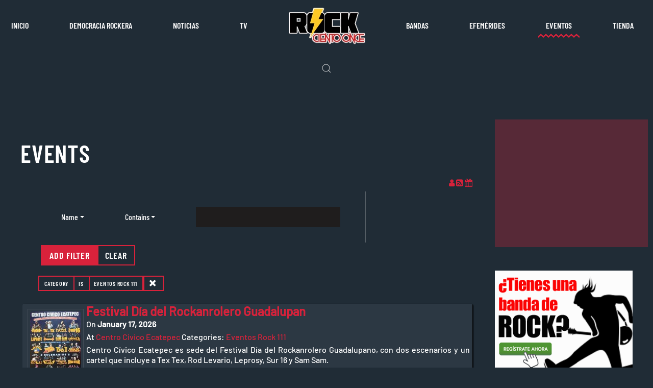

--- FILE ---
content_type: text/html; charset=utf-8
request_url: https://www.rock111.com/eventos/category/35-eventos-rock-111
body_size: 62635
content:
<!DOCTYPE html>
<html lang="en-gb" dir="ltr" vocab="http://schema.org/">
    <head>
        <meta http-equiv="X-UA-Compatible" content="IE=edge">
        <meta name="viewport" content="width=device-width, initial-scale=1">
        <link rel="shortcut icon" href="/images/favicon/maintenance.png">
        <link rel="apple-touch-icon-precomposed" href="/images/favicon/maintenance.png">
        <meta charset="utf-8" />
	<base href="https://www.rock111.com/eventos/category/35-eventos-rock-111" />
	<meta name="keywords" content="musica de rock mexicano, rock urbano, rolitas de amor, rock urbano mexicano, rock mexicano, ska, metal, punk, pop, bandas de rock, rock de México, rock hecho en México, biografías, historias, rock hispanoamericano" />
	<meta name="robots" content="max-snippet:-1, max-image-preview:large, max-video-preview:-1" />
	<meta name="description" content="La mejor fuente de música rock mexicano. Descubre noticias, entrevistas y los mejores lanzamientos de bandas legendarias y emergentes. ¡Vive el poder del rock mexicano! " />
	<meta name="generator" content="Joomla! - Open Source Content Management" />
	<title>Events from Eventos Rock 111 - Rock111</title>
	<link href="/eventos/category/35-eventos-rock-111.feed?type=rss" rel="alternate" type="application/rss+xml" title="RSS 2.0" />
	<link href="/eventos/category/35-eventos-rock-111.feed?type=atom" rel="alternate" type="application/atom+xml" title="Atom 1.0" />
	<link href="https://www.rock111.com/component/search/?Itemid=114&amp;layout=default&amp;category=35-eventos-rock-111&amp;format=opensearch" rel="search" title="Search Rock111" type="application/opensearchdescription+xml" />
	<link href="/media/com_rseventspro/css/font-awesome.min.css?8ab9bfb2a1ff9519a0f2078986494066" rel="stylesheet" />
	<link href="/media/com_rseventspro/css/site.css?8ab9bfb2a1ff9519a0f2078986494066" rel="stylesheet" />
	<link href="/media/com_rseventspro/css/bootstrap-slider.css?8ab9bfb2a1ff9519a0f2078986494066" rel="stylesheet" />
	<link href="/plugins/system/jce/css/content.css?aa754b1f19c7df490be4b958cf085e7c" rel="stylesheet" />
	<link href="/templates/yootheme/css/theme.9.css?v=1689754372" rel="stylesheet" id="theme-style-css" />
	<script type="application/json" class="joomla-script-options new">{"csrf.token":"2a8df84c1f76791258edffdbc2e7e29b","system.paths":{"root":"","base":""},"joomla.jtext":{"COM_RSEVENTSPRO_GLOBAL_FREE":"Free"}}</script>
	<script src="/media/jui/js/jquery.min.js?8ab9bfb2a1ff9519a0f2078986494066"></script>
	<script src="/media/jui/js/jquery-noconflict.js?8ab9bfb2a1ff9519a0f2078986494066"></script>
	<script src="/media/jui/js/jquery-migrate.min.js?8ab9bfb2a1ff9519a0f2078986494066"></script>
	<script src="/media/system/js/core.js?8ab9bfb2a1ff9519a0f2078986494066"></script>
	<script src="/media/jui/js/bootstrap.min.js?8ab9bfb2a1ff9519a0f2078986494066"></script>
	<script src="/media/com_rseventspro/js/bootstrap-slider.js?8ab9bfb2a1ff9519a0f2078986494066"></script>
	<script src="/templates/yootheme/vendor/assets/uikit/dist/js/uikit.min.js?v=1.22.5"></script>
	<script src="/templates/yootheme/js/theme.js?v=1.22.5"></script>
	<script src="/templates/yootheme/vendor/yootheme/theme-analytics/app/analytics.min.js?v=1.22.5" defer></script>
	<script src="/templates/yootheme/vendor/assets/uikit/dist/js/uikit-icons-craft.min.js?v=1.22.5"></script>
	<script>
var rsepro_root = '/';jQuery(function($){ initTooltips(); $("body").on("subform-row-add", initTooltips); function initTooltips (event, container) { container = container || document;$(container).find(".hasTooltip").tooltip({"html": true,"container": "body"});} });document.addEventListener('DOMContentLoaded', function() {
Array.prototype.slice.call(document.querySelectorAll('a span[id^="cloak"]')).forEach(function(span) {
    span.innerText = span.textContent;
});
});var $theme = {"google_analytics":"UA-81151632-1","google_analytics_anonymize":null};
	</script>
	<script src="/media/com_rseventspro/js/bootstrap.fix.js" type="text/javascript"></script>
	<script src="/media/com_rseventspro/js/site.js" type="text/javascript"></script>
	<script src="/media/com_rseventspro/js/jquery.filter.js" type="text/javascript"></script>
	<!-- Start: Google Structured Data -->
			
<script type="application/ld+json" data-type="gsd">
{
    "@context": "https://schema.org",
    "@type": "BreadcrumbList",
    "itemListElement": [
        {
            "@type": "ListItem",
            "position": 1,
            "name": "Home",
            "item": "https://www.rock111.com/"
        },
        {
            "@type": "ListItem",
            "position": 2,
            "name": "Eventos",
            "item": "https://www.rock111.com/eventos/category/35-eventos-rock-111"
        }
    ]
}
</script>
			<!-- End: Google Structured Data -->

    </head>
    <body class="">
          
        <!-- Google tag (gtag.js) -->
<script async src="https://www.googletagmanager.com/gtag/js?id=G-J2Z4N5TPRM"></script>
<script>
  window.dataLayer = window.dataLayer || [];
  function gtag(){dataLayer.push(arguments);}
  gtag('js', new Date());

  gtag('config', 'G-J2Z4N5TPRM');
</script>
          

        
        
        <div class="tm-page">

                        
<div class="tm-header-mobile uk-hidden@m">


    <div class="uk-navbar-container">
        <nav uk-navbar>

                        <div class="uk-navbar-left">

                
                                <a class="uk-navbar-toggle" href="#tm-mobile" uk-toggle>
                    <div uk-navbar-toggle-icon></div>
                                    </a>
                
                
            </div>
            
                        <div class="uk-navbar-center">
                <a class="uk-navbar-item uk-logo" href="https://www.rock111.com">
                    <img alt="Craft." src="/templates/yootheme/cache/logo-light-97310379.webp" srcset="/templates/yootheme/cache/logo-light-97310379.webp 151w" sizes="(min-width: 151px) 151px" data-width="151" data-height="73">                </a>
            </div>
            
            
        </nav>
    </div>

    

<div id="tm-mobile" uk-offcanvas mode="slide" overlay>
    <div class="uk-offcanvas-bar">

        <button class="uk-offcanvas-close" type="button" uk-close></button>

        
            
<div class="uk-child-width-1-1" uk-grid>    <div>
<div class="uk-panel" id="module-0">

    
    
<ul class="uk-nav uk-nav-default">
    
	<li><a href="/home-mobile.html">Inicio</a></li>
	<li><a href="/noticias-mobile.html">Noticias</a></li>
	<li><a href="/bandas-mobile.html">Bandas</a></li>
	<li><a href="https://www.youtube.com/channel/UCUxqA5z07twWIOjbinwSfxw">TV</a></li>
	<li><a href="/efemerides-mobile.html">Efemérides</a></li>
	<li><a href="/eventos-mobile.html">Eventos</a></li>
	<li><a href="/tienda-mobile.html">Tienda</a></li></ul>

</div>
</div>    <div>
<div class="uk-panel" id="module-tm-2">

    
    

    <form id="search-tm-2" action="/eventos.html" method="post" role="search" class="uk-search uk-search-default">
<span uk-search-icon></span>
<input name="searchword" placeholder="Search" type="search" class="uk-search-input">
<input type="hidden" name="task" value="search">
<input type="hidden" name="option" value="com_search">
<input type="hidden" name="Itemid" value="114">
</form>






</div>
</div></div>

            
    </div>
</div>

</div>


<div class="tm-header uk-visible@m" uk-header>




    
    
                <div uk-sticky media="@m" cls-active="uk-navbar-sticky" sel-target=".uk-navbar-container">
        
            <div class="uk-navbar-container">

                <div class="uk-container">
                    <nav class="uk-navbar" uk-navbar="{&quot;align&quot;:&quot;left&quot;,&quot;boundary&quot;:&quot;!.uk-navbar-container&quot;}">

                        <div class="uk-navbar-center">

                            
                                <div class="uk-navbar-center-left uk-preserve-width"><div>
                                    
<ul class="uk-navbar-nav">
    
	<li><a href="/">Inicio</a></li>
	<li><a href="/democracia.html">Democracia rockera</a></li>
	<li><a href="/noticias.html">Noticias</a></li>
	<li><a href="https://www.youtube.com/channel/UCUxqA5z07twWIOjbinwSfxw?sub_confirmation=1" target="_blank">TV</a></li></ul>

                                </div></div>

                                
<a href="https://www.rock111.com" class="uk-navbar-item uk-logo">
    <img alt="Craft." src="/templates/yootheme/cache/logo-light-97310379.webp" srcset="/templates/yootheme/cache/logo-light-97310379.webp 151w" sizes="(min-width: 151px) 151px" data-width="151" data-height="73"><img class="uk-logo-inverse" alt="Craft." src="/images/yootheme/logo-inverted.svg"></a>

                                <div class="uk-navbar-center-right uk-preserve-width"><div>
                                    
<ul class="uk-navbar-nav">
    
	<li><a href="/bandas.html">Bandas</a></li>
	<li><a href="/efemerides.html">Efemérides</a></li>
	<li class="uk-active"><a href="/eventos.html">Eventos</a></li>
	<li><a href="/tienda.html">Tienda</a></li></ul>

                                </div></div>

                            
                        </div>

                    </nav>
                </div>

            </div>

                </div>
        
    
        <div class="tm-headerbar-bottom">
        <div class="uk-container">
            <div class="uk-grid-medium uk-child-width-auto uk-flex-center uk-flex-middle" uk-grid>
                <div>
<div class="uk-panel" id="module-tm-1">

    
    

    <a class="uk-search-toggle" href="#search-tm-1-modal" uk-search-icon uk-toggle></a>

    <div id="search-tm-1-modal" class="uk-modal-full" uk-modal>
        <div class="uk-modal-dialog uk-flex uk-flex-center uk-flex-middle" uk-height-viewport>
            <button class="uk-modal-close-full" type="button" uk-close></button>
            <div class="uk-search uk-search-large">
                <form id="search-tm-1" action="/eventos.html" method="post" role="search" class="uk-search uk-search-large">
<input name="searchword" placeholder="Search" type="search" class="uk-search-input uk-text-center" autofocus>
<input type="hidden" name="task" value="search">
<input type="hidden" name="option" value="com_search">
<input type="hidden" name="Itemid" value="114">
</form>            </div>
        </div>
    </div>







</div>
</div>
            </div>
        </div>
    </div>
    



</div>
            
            

            
            <div id="tm-main"  class="tm-main uk-section uk-section-default" uk-height-viewport="expand: true">
                <div class="uk-container">

                    
                    <div class="uk-grid" uk-grid>
                        <div class="uk-width-expand@m">

                    
                            
            
            <div id="system-message-container" data-messages="[]">
</div>

            
<script type="text/javascript">
	var rseproMask 		= '%p %c';
	var rseproCurrency  = '€';
	var rseproDecimals	= '2';
	var rseproDecimal 	= '.';
	var rseproThousands	= ',';
</script>

<h1>Events</h1>



<div class="rs_rss">
				
	<a href="/eventos/my-subscriptions.html" class="hasTooltip" title="View subscriptions">
		<i class="fa fa-user"></i>
	</a>
	
			
		<a href="/eventos.feed?type=rss" class="hasTooltip rsepro-rss" title="RSS Feed">
		<i class="fa fa-rss-square"></i>
	</a>
			<a href="/eventos.raw?type=ical" class="hasTooltip rsepro-ical" title="iCal Feed">
		<i class="fa fa-calendar"></i>
	</a>
		</div>

<form method="post" action="https://www.rock111.com/eventos/category/35-eventos-rock-111" name="adminForm" id="adminForm">
	
	<div class="rsepro-filter-container">
		<div class="navbar" id="rsepro-navbar">
			<div class="navbar-inner">
				<a data-target=".rsepro-navbar-responsive-collapse" data-toggle="collapse" class="btn btn-navbar collapsed">
					<i class="icon-bar"></i>
					<i class="icon-bar"></i>
					<i class="icon-bar"></i>
				</a>
				<div class="nav-collapse collapse rsepro-navbar-responsive-collapse">
					<ul class="nav">
						<li id="rsepro-filter-from" class="dropdown">
							<a data-toggle="dropdown" class="dropdown-toggle" href="#" rel="events"><span>Name</span> <i class="caret"></i></a>
							<ul class="dropdown-menu">
																								<li><a href="javascript:void(0);" rel="events">Name</a></li>
																								<li><a href="javascript:void(0);" rel="description">Description</a></li>
																								<li><a href="javascript:void(0);" rel="locations">Location</a></li>
																								<li><a href="javascript:void(0);" rel="categories">Category</a></li>
																								<li><a href="javascript:void(0);" rel="tags">Tag</a></li>
																								<li><a href="javascript:void(0);" rel="featured">Featured</a></li>
																							</ul>
						</li>
						<li id="rsepro-filter-condition" class="dropdown">
							<a data-toggle="dropdown" class="dropdown-toggle" href="#" rel="contains"><span>Contains</span> <i class="caret"></i></a>
							<ul class="dropdown-menu">
																<li><a href="javascript:void(0);" rel="is">Is</a></li>
																<li><a href="javascript:void(0);" rel="isnot">Is not</a></li>
																<li><a href="javascript:void(0);" rel="contains">Contains</a></li>
																<li><a href="javascript:void(0);" rel="notcontain">Does not contain</a></li>
															</ul>
						</li>
						<li id="rsepro-search" class="navbar-search center">
							<input type="text" id="rsepro-filter" name="rsepro-filter" value="" size="35" />
						</li>
						<li id="rsepro-filter-featured" class="dropdown" style="display: none;">
							<a data-toggle="dropdown" class="dropdown-toggle" href="#" rel="1"><span>Yes</span> <i class="caret"></i></a>
							<ul class="dropdown-menu">
								<li><a href="javascript:void(0);" rel="1">Yes</a></li>
								<li><a href="javascript:void(0);" rel="0">No</a></li>
							</ul>
						</li>
												<li class="divider-vertical"></li>
						<li class="center">
							<div class="btn-group">
								<button id="rsepro-filter-btn" type="button" class="btn btn-primary">Add filter</button>
								<button id="rsepro-clear-btn" type="button" class="btn">Clear</button>
							</div>
						</li>
					</ul>
				</div>
			</div>
		</div>
		
		<ul class="rsepro-filter-filters inline unstyled">
			<li class="rsepro-filter-operator" style="display:none">
				<div class="btn-group">
					<a data-toggle="dropdown" class="btn btn-small dropdown-toggle" href="#"><span>And</span> <i class="caret"></i></a>
					<ul class="dropdown-menu">
						<li><a href="javascript:void(0)" rel="AND">And</a></li>
						<li><a href="javascript:void(0)" rel="OR">Or</a></li>
					</ul>
				</div>
				<input type="hidden" name="filter_operator" value="AND" />
			</li>
			
						
						
														<li id="bd17ab3c2ceb0fcdf513a07abed7a4a0a7483bb4">
					<div class="btn-group">
						<span class="btn btn-small">Category</span>
						<span class="btn btn-small">Is</span>
						<span class="btn btn-small">Eventos Rock 111</span>
						<input type="hidden" name="filter_from[]" value="categories">
						<input type="hidden" name="filter_condition[]" value="is">
						<input type="hidden" name="search[]" value="Eventos Rock 111">
						<a href="javascript:void(0)" class="btn btn-small rsepro-close">
							<i class="icon-delete"></i>
						</a>
					</div>
				</li>
				
				<li class="rsepro-filter-conditions" style="display: none;">
					<a class="btn btn-small">And</a>
				</li>
				
								</ul>
		
		<input type="hidden" name="filter_from[]" value="">
		<input type="hidden" name="filter_condition[]" value="">
		<input type="hidden" name="search[]" value="">
		<input type="hidden" name="filter_featured[]" value="">
		<input type="hidden" name="filter_price[]" value="">
	</div>
</form>

<ul class="rs_events_container" id="rs_events_container">
	
														
		
	<li class="rs_event_detail" id="rs_event792" itemscope itemtype="http://schema.org/Event">
		
		<div class="rs_options" style="display:none;">
								</div>
		
				<div class="rs_event_image" itemprop="image">
			<a href="/eventos/event/792-festival-día-del-rockanrolero-guadalupan.html" class="rs_event_link thumbnail">
				<img src="https://www.rock111.com/components/com_rseventspro/assets/images/events/thumbs/100/ee59072a0df35c20a0bd00b8ab6ecbb3.jpeg" alt="" width="100" />
			</a>
		</div>
				
		<div class="rs_event_details">
			<div itemprop="name" class="rsepro-title-block">
				<a itemprop="url" href="/eventos/event/792-festival-día-del-rockanrolero-guadalupan.html" class="rs_event_link">Festival Día del Rockanrolero Guadalupan</a>  			</div>
			<div class="rsepro-date-block">
												<span class="rsepro-event-on-block">
				On <b>January 17, 2026</b>
				</span>
											</div>
			
						<div class="rsepro-event-taxonomies-block">
								<span class="rsepro-event-location-block" itemprop="location" itemscope itemtype="http://schema.org/Place">At <a itemprop="url" href="/eventos/location/10-centro-civico-ecatepec.html"><span itemprop="name">Centro Civico Ecatepec</span></a>
				<span itemprop="address" style="display:none;">Centro Ecatepec</span>
				</span> 
												<span class="rsepro-event-categories-block">Categories: <a href="https://www.rock111.com/eventos/category/35-eventos-rock-111.html" class="rs_cat_link" >Eventos Rock 111</a></span> 
												<span class="rsepro-event-tags-block"></span> 
							</div>
						
						<div class="rsepro-small-description-block">
				Centro Cívico Ecatepec es sede del Festival Día del Rockanrolero Guadalupano, con dos escenarios y un cartel que incluye a Tex Tex, Rod Levario, Leprosy, Sur 16 y Sam Sam.			</div>
						
					</div>
		
		<meta content="2026-01-17 00:00:00" itemprop="startDate" />
			</li>
												
		
	<li class="rs_event_detail" id="rs_event671" itemscope itemtype="http://schema.org/Event">
		
		<div class="rs_options" style="display:none;">
								</div>
		
				<div class="rs_event_image" itemprop="image">
			<a href="/eventos/event/671-tatuaje-vivo-–-del-barrio-a-la-luna.html" class="rs_event_link thumbnail">
				<img src="https://www.rock111.com/components/com_rseventspro/assets/images/events/thumbs/100/dfdb8a6c5b78d0a327da97cc4021e043.jpg" alt="" width="100" />
			</a>
		</div>
				
		<div class="rs_event_details">
			<div itemprop="name" class="rsepro-title-block">
				<a itemprop="url" href="/eventos/event/671-tatuaje-vivo-–-del-barrio-a-la-luna.html" class="rs_event_link">Tatuaje Vivo – Del Barrio a la Luna</a>  			</div>
			<div class="rsepro-date-block">
												<span class="rsepro-event-on-block">
				On <b>January 24, 2026</b>
				</span>
											</div>
			
						<div class="rsepro-event-taxonomies-block">
								<span class="rsepro-event-location-block" itemprop="location" itemscope itemtype="http://schema.org/Place">At <a itemprop="url" href="/eventos/location/520-lunario-del-auditorio-nacional,-ciudad-de-méxico,-cdmx.html"><span itemprop="name">Lunario del Auditorio Nacional, Ciudad de México, CDMX</span></a>
				<span itemprop="address" style="display:none;"></span>
				</span> 
												<span class="rsepro-event-categories-block">Categories: <a href="https://www.rock111.com/eventos/category/35-eventos-rock-111.html" class="rs_cat_link" >Eventos Rock 111</a></span> 
												<span class="rsepro-event-tags-block"></span> 
							</div>
						
						<div class="rsepro-small-description-block">
				La banda mexicana de rock Tatuaje Vivo se presentará en uno de los recintos más emblemáticos del país: el Lunario del Auditorio Nacional, el próximo 24 de enero de 2026. Bajo el lema “Del barrio a la luna”, el grupo promete una noche poderosa de rock nacional, con canciones llenas de energía, letras urbanas y un mensaje fuerte que conecta con el corazón del público mexicano.

Con una trayectoria que representa la esencia del rock hecho en México, Tatuaje Vivo combina influencias clásicas con un estilo propio que ha ganado seguidores en todo el país. Esta presentación será una oportunidad única para ver a la banda en un formato especial, con una producción cuidada y un repertorio que hará vibrar a todos los asistentes.

?️ Venta de boletos:

En taquillas del Auditorio Nacional

A través de Ticketmaster

? Organiza: Hysteria Producciones

Prepárate para una noche inolvidable donde el barrio llega a la luna al ritmo del rock nacional. ¡No te lo puedes perder!			</div>
						
					</div>
		
		<meta content="2026-01-24 00:00:00" itemprop="startDate" />
			</li>
												
		
	<li class="rs_event_detail" id="rs_event797" itemscope itemtype="http://schema.org/Event">
		
		<div class="rs_options" style="display:none;">
								</div>
		
				<div class="rs_event_image" itemprop="image">
			<a href="/eventos/event/797-18-aniversario-sangre-avandaro.html" class="rs_event_link thumbnail">
				<img src="https://www.rock111.com/components/com_rseventspro/assets/images/events/thumbs/100/50b7d9045637af7bb030bb8ad23421e7.jpg" alt="" width="100" />
			</a>
		</div>
				
		<div class="rs_event_details">
			<div itemprop="name" class="rsepro-title-block">
				<a itemprop="url" href="/eventos/event/797-18-aniversario-sangre-avandaro.html" class="rs_event_link">18 aniversario Sangre Avandaro</a>  			</div>
			<div class="rsepro-date-block">
												<span class="rsepro-event-on-block">
				On <b>February 01, 2026</b>
				</span>
											</div>
			
						<div class="rsepro-event-taxonomies-block">
								<span class="rsepro-event-location-block" itemprop="location" itemscope itemtype="http://schema.org/Place">At <a itemprop="url" href="/eventos/location/627-teatro-centenario-tlalnepantla.html"><span itemprop="name">Teatro Centenario Tlalnepantla</span></a>
				<span itemprop="address" style="display:none;">Sor Juana Ines de la Cruz, Tlalnepantla Centro</span>
				</span> 
												<span class="rsepro-event-categories-block">Categories: <a href="https://www.rock111.com/eventos/category/35-eventos-rock-111.html" class="rs_cat_link" >Eventos Rock 111</a></span> 
												<span class="rsepro-event-tags-block"></span> 
							</div>
						
						<div class="rsepro-small-description-block">
				Para celebrar este aniversario, Sangre Avándaro ha preparado un evento especial que no busca nostalgia vacía, sino un encuentro entre generaciones, escenas y amigos que han acompañado el camino. La cita es el próximo 1 de febrero de 2026, en el Teatro Centenario de Tlalnepantla, a partir de las 6 de la tarde, un recinto que se ha convertido en punto clave para la música en vivo en el norte del Estado de México.
Los boletos estarán disponibles en dos modalidades: VIP con un costo de 300 pesos y entrada general en 200 pesos, precios accesibles que reflejan la intención de mantener el evento al alcance de la gente que siempre ha apoyado la escena independiente.			</div>
						
					</div>
		
		<meta content="2026-02-01 00:00:00" itemprop="startDate" />
			</li>
												
		
	<li class="rs_event_detail" id="rs_event698" itemscope itemtype="http://schema.org/Event">
		
		<div class="rs_options" style="display:none;">
								</div>
		
				<div class="rs_event_image" itemprop="image">
			<a href="/eventos/event/698-gira-nómada-2025-–-reync.html" class="rs_event_link thumbnail">
				<img src="https://www.rock111.com/components/com_rseventspro/assets/images/events/thumbs/100/285752a49ff9138c127387e216669701.png" alt="" width="100" />
			</a>
		</div>
				
		<div class="rs_event_details">
			<div itemprop="name" class="rsepro-title-block">
				<a itemprop="url" href="/eventos/event/698-gira-nómada-2025-–-reync.html" class="rs_event_link">Gira NÓMADA 2025 – REYNC</a>  			</div>
			<div class="rsepro-date-block">
												<span class="rsepro-event-on-block">
				On <b>February 06, 2026</b>
				</span>
											</div>
			
						<div class="rsepro-event-taxonomies-block">
								<span class="rsepro-event-location-block" itemprop="location" itemscope itemtype="http://schema.org/Place">At <a itemprop="url" href="/eventos/location/544-guadalajara,-jalisco.html"><span itemprop="name">Guadalajara, Jalisco</span></a>
				<span itemprop="address" style="display:none;"></span>
				</span> 
												<span class="rsepro-event-categories-block">Categories: <a href="https://www.rock111.com/eventos/category/35-eventos-rock-111.html" class="rs_cat_link" >Eventos Rock 111</a></span> 
												<span class="rsepro-event-tags-block"></span> 
							</div>
						
						<div class="rsepro-small-description-block">
				La Gira NÓMADA 2025 es el viaje sonoro y emocional del proyecto musical REYNC, una propuesta inmersiva que fusiona sonidos electrónicos, atmósferas introspectivas y letras que invitan a la reflexión y al autodescubrimiento. Este tour recorrerá múltiples ciudades de México, llevando una experiencia única a escenarios que van desde el norte hasta el sur del país.

La gira comienza en julio con fechas en Ensenada, Tijuana y Mexicali, y continúa hacia el noreste en ciudades como Monterrey y Saltillo. El viaje prosigue hacia el sureste en Mérida y Cancún, para luego regresar al centro del país en León, San Luis Potosí, Puebla, Pachuca y más. Finalmente, se extenderá hasta febrero de 2026, con presentaciones en Guadalajara, Querétaro y Toluca.

Con una propuesta estética que combina música, visuales y ambientaciones cuidadas, REYNC invita al público a sumergirse en un universo alternativo, donde la conexión emocional y sensorial toma el centro del escenario.

Este tour representa una travesía íntima y expansiva, donde cada show es una estación de paso en la evolución del artista y de sus oyentes.			</div>
						
					</div>
		
		<meta content="2026-02-06 00:00:00" itemprop="startDate" />
			</li>
												
		
	<li class="rs_event_detail" id="rs_event781" itemscope itemtype="http://schema.org/Event">
		
		<div class="rs_options" style="display:none;">
								</div>
		
				<div class="rs_event_image" itemprop="image">
			<a href="/eventos/event/781-concierto-de-aniversario-de-leprosy.html" class="rs_event_link thumbnail">
				<img src="https://www.rock111.com/components/com_rseventspro/assets/images/events/thumbs/100/6abc786b27827fb61425d5016094df03.jpeg" alt="" width="100" />
			</a>
		</div>
				
		<div class="rs_event_details">
			<div itemprop="name" class="rsepro-title-block">
				<a itemprop="url" href="/eventos/event/781-concierto-de-aniversario-de-leprosy.html" class="rs_event_link">Concierto de Aniversario de Leprosy</a>  			</div>
			<div class="rsepro-date-block">
												<span class="rsepro-event-on-block">
				On <b>February 08, 2026</b>
				</span>
											</div>
			
						<div class="rsepro-event-taxonomies-block">
								<span class="rsepro-event-location-block" itemprop="location" itemscope itemtype="http://schema.org/Place">At <a itemprop="url" href="/eventos/location/10-centro-civico-ecatepec.html"><span itemprop="name">Centro Civico Ecatepec</span></a>
				<span itemprop="address" style="display:none;">Centro Ecatepec</span>
				</span> 
												<span class="rsepro-event-categories-block">Categories: <a href="https://www.rock111.com/eventos/category/35-eventos-rock-111.html" class="rs_cat_link" >Eventos Rock 111</a></span> 
												<span class="rsepro-event-tags-block"></span> 
							</div>
						
						<div class="rsepro-small-description-block">
				este evento es un masivo festival de metal y rock urbano que se celebrará el domingo 8 de febrero de 2026 para conmemorar los 39 años de trayectoria musical de Alberto "Thrash" Pimentel, abarcando desde 1987 hasta 2026. La banda estelar es Leprosy, y su presentación será grabada en vivo para la reconocida disquera Discos y Cintas Denver.

El concierto se distingue por ser un evento totalmente gratuito que abrirá sus puertas a partir de las 12:00 del mediodía, iniciando las presentaciones a la 1:00 P.M. Además del acto principal, el cartel incluye una extensa lista de bandas invitadas de diversos géneros como California Blues, Rebel'd, Perro Callejero, Sol Mayor, C.A.R.N.E. (Depraved Grind Gore), Alvarez Moy, Tony Jr Zira, Toma II, Jessie Blues, Migraña Social, Tuzos y Comando Violento. También se contará con la participación especial de la banda XXX, invitados desde Ecuador, y la sonorización estará a cargo de Sonido Camaleón.			</div>
						
					</div>
		
		<meta content="2026-02-08 00:00:00" itemprop="startDate" />
			</li>
												
		
	<li class="rs_event_detail" id="rs_event796" itemscope itemtype="http://schema.org/Event">
		
		<div class="rs_options" style="display:none;">
								</div>
		
				<div class="rs_event_image" itemprop="image">
			<a href="/eventos/event/796-ruido-y-cariño-fest-2026.html" class="rs_event_link thumbnail">
				<img src="https://www.rock111.com/components/com_rseventspro/assets/images/events/thumbs/100/eadefde8f86c612071a7af72989a19dd.png" alt="" width="100" />
			</a>
		</div>
				
		<div class="rs_event_details">
			<div itemprop="name" class="rsepro-title-block">
				<a itemprop="url" href="/eventos/event/796-ruido-y-cariño-fest-2026.html" class="rs_event_link">Ruido y cariño fest 2026</a>  			</div>
			<div class="rsepro-date-block">
												<span class="rsepro-event-on-block">
				On <b>February 14, 2026</b>
				</span>
											</div>
			
						<div class="rsepro-event-taxonomies-block">
								<span class="rsepro-event-location-block" itemprop="location" itemscope itemtype="http://schema.org/Place">At <a itemprop="url" href="/eventos/location/626-salón-gran-forum-coyoacan.html"><span itemprop="name">Salón Gran Forum Coyoacan </span></a>
				<span itemprop="address" style="display:none;">Cerro del Músico #22, Col. Campestre Churubusco, Coyoacán, junto al metro Taxqueña</span>
				</span> 
												<span class="rsepro-event-categories-block">Categories: <a href="https://www.rock111.com/eventos/category/35-eventos-rock-111.html" class="rs_cat_link" >Eventos Rock 111</a></span> 
												<span class="rsepro-event-tags-block"></span> 
							</div>
						
						<div class="rsepro-small-description-block">
				"Ruido y Cariño" se llevará a cabo el sábado 14 de febrero, día del amor y la amistad,
a partir de las 4:00 p.m. Bailaremos y cantaremos los éxitos de bandas que están
cumpliendo más de 30 años en el medio y que han tenido un año espectacular,
lanzando nueva música y conectando con la audiencia más que nunca trayendo sus
sonidos que han marcado generaciones a lo largo del tiempo, siendo referentes de la
escena musical en México:
Los de Abajo, Lost Acapulco, Salón Victoria, Los Esquizitos,
Las Ultrasónicas y El Shirota.
"Ruido y Cariño" Un encuentro en el que 6 de las bandas más queridas del Rock,
Ska, Surf Rock y Punk mexicano se reúnen para compartir un día lleno de energía,
recuerdos, novedades y sobre todo conexión. Es un espacio para celebrar lo que
hemos vivido juntos, lo que seguimos viviendo, y lo que vamos a seguir compartiendo.
¡Estas bandas son las que nos han marcado, y son el pulso de nuestra música actual!			</div>
						
					</div>
		
		<meta content="2026-02-14 00:00:00" itemprop="startDate" />
			</li>
												
		
	<li class="rs_event_detail" id="rs_event799" itemscope itemtype="http://schema.org/Event">
		
		<div class="rs_options" style="display:none;">
								</div>
		
				<div class="rs_event_image" itemprop="image">
			<a href="/eventos/event/799-el-gran-silencio.html" class="rs_event_link thumbnail">
				<img src="https://www.rock111.com/components/com_rseventspro/assets/images/events/thumbs/100/f51b7b3633f99813829de87ee8a10043.jpeg" alt="" width="100" />
			</a>
		</div>
				
		<div class="rs_event_details">
			<div itemprop="name" class="rsepro-title-block">
				<a itemprop="url" href="/eventos/event/799-el-gran-silencio.html" class="rs_event_link">EL GRAN SILENCIO </a>  			</div>
			<div class="rsepro-date-block">
												<span class="rsepro-event-on-block">
				On <b>February 21, 2026</b>
				</span>
											</div>
			
						<div class="rsepro-event-taxonomies-block">
								<span class="rsepro-event-location-block" itemprop="location" itemscope itemtype="http://schema.org/Place">At <a itemprop="url" href="/eventos/location/498-pepsi-center-wtc,-ciudad-de-méxico.html"><span itemprop="name">Pepsi Center WTC, Ciudad de México</span></a>
				<span itemprop="address" style="display:none;"></span>
				</span> 
												<span class="rsepro-event-categories-block">Categories: <a href="https://www.rock111.com/eventos/category/35-eventos-rock-111.html" class="rs_cat_link" >Eventos Rock 111</a></span> 
												<span class="rsepro-event-tags-block"></span> 
							</div>
						
						<div class="rsepro-small-description-block">
				Un poderoso cartel promocional de El Gran Silencio, una de las bandas más representativas del rock mestizo mexicano. Al centro domina una calavera coronada, con rayos dorados irradiando detrás y dos trombones cruzados, símbolo de fuerza, rebeldía y el espíritu festivo que caracteriza a la banda. El fondo rojo intenso refuerza la energía, la pasión y la intensidad del show.

Al frente aparecen los integrantes del grupo, vestidos principalmente de negro, proyectando una imagen sólida, callejera y auténtica, fiel a su esencia musical que mezcla rock, cumbia, reggae y ska. En la parte inferior resalta el nombre EL GRAN SILENCIO en una tipografía amarilla, agresiva y desgarrada, que transmite potencia y actitud.

El cartel anuncia su presentación el 21 de febrero en el Pepsi Center, con venta de boletos a través de Ticketmaster, y el respaldo de promotores y patrocinadores oficiales. Una imagen que deja claro que será un concierto cargado de energía, baile y rock sin concesiones.			</div>
						
					</div>
		
		<meta content="2026-02-21 00:00:00" itemprop="startDate" />
			</li>
												
		
	<li class="rs_event_detail" id="rs_event647" itemscope itemtype="http://schema.org/Event">
		
		<div class="rs_options" style="display:none;">
								</div>
		
				<div class="rs_event_image" itemprop="image">
			<a href="/eventos/event/647-el-gran-silencio-en-concierto.html" class="rs_event_link thumbnail">
				<img src="https://www.rock111.com/components/com_rseventspro/assets/images/events/thumbs/100/23ee1272f1446a827a7e3aa92417f6dd.png" alt="" width="100" />
			</a>
		</div>
				
		<div class="rs_event_details">
			<div itemprop="name" class="rsepro-title-block">
				<a itemprop="url" href="/eventos/event/647-el-gran-silencio-en-concierto.html" class="rs_event_link">El Gran Silencio en concierto</a>  			</div>
			<div class="rsepro-date-block">
												<span class="rsepro-event-on-block">
				On <b>February 21, 2026</b>
				</span>
											</div>
			
						<div class="rsepro-event-taxonomies-block">
								<span class="rsepro-event-location-block" itemprop="location" itemscope itemtype="http://schema.org/Place">At <a itemprop="url" href="/eventos/location/498-pepsi-center-wtc,-ciudad-de-méxico.html"><span itemprop="name">Pepsi Center WTC, Ciudad de México</span></a>
				<span itemprop="address" style="display:none;"></span>
				</span> 
												<span class="rsepro-event-categories-block">Categories: <a href="https://www.rock111.com/eventos/category/35-eventos-rock-111.html" class="rs_cat_link" >Eventos Rock 111</a></span> 
												<span class="rsepro-event-tags-block"></span> 
							</div>
						
						<div class="rsepro-small-description-block">
				El Gran Silencio, una de las bandas más emblemáticas del rock mexicano con fusiones de cumbia, reggae, ska y hip-hop, se presentará en el Pepsi Center el próximo 21 de febrero. Con su estilo único y energía en el escenario, prometen una noche inolvidable llena de clásicos como "Chúntaro Style" y "Dormir Soñando". Este concierto representa una oportunidad para ver a la banda en uno de los recintos más importantes de la CDMX.			</div>
						
					</div>
		
		<meta content="2026-02-21 00:00:00" itemprop="startDate" />
			</li>
												
		
	<li class="rs_event_detail" id="rs_event686" itemscope itemtype="http://schema.org/Event">
		
		<div class="rs_options" style="display:none;">
								</div>
		
				<div class="rs_event_image" itemprop="image">
			<a href="/eventos/event/686-el-gran-silencio-en-concierto.html" class="rs_event_link thumbnail">
				<img src="https://www.rock111.com/components/com_rseventspro/assets/images/events/thumbs/100/daebd934429dda562b34103f136a4c11.png" alt="" width="100" />
			</a>
		</div>
				
		<div class="rs_event_details">
			<div itemprop="name" class="rsepro-title-block">
				<a itemprop="url" href="/eventos/event/686-el-gran-silencio-en-concierto.html" class="rs_event_link">El Gran Silencio en Concierto</a>  			</div>
			<div class="rsepro-date-block">
												<span class="rsepro-event-on-block">
				On <b>February 21, 2026</b>
				</span>
											</div>
			
						<div class="rsepro-event-taxonomies-block">
								<span class="rsepro-event-location-block" itemprop="location" itemscope itemtype="http://schema.org/Place">At <a itemprop="url" href="/eventos/location/533-pepsi-center-wtc,-ciudad-de-méxico,-cdmx.html"><span itemprop="name">Pepsi Center WTC, Ciudad de México, CDMX</span></a>
				<span itemprop="address" style="display:none;"></span>
				</span> 
												<span class="rsepro-event-categories-block">Categories: <a href="https://www.rock111.com/eventos/category/35-eventos-rock-111.html" class="rs_cat_link" >Eventos Rock 111</a></span> 
												<span class="rsepro-event-tags-block"></span> 
							</div>
						
						<div class="rsepro-small-description-block">
				La legendaria banda regiomontana El Gran Silencio regresa con fuerza a la capital del país con un concierto explosivo el próximo 21 de febrero de 2026 en el Pepsi Center WTC de la Ciudad de México.

Con una carrera que abarca más de tres décadas, El Gran Silencio ha sido un referente inconfundible del rock mestizo mexicano, fusionando géneros como el ska, reggae, rock, cumbia y hip-hop con una energía inigualable en cada presentación. Himnos como Dormir Soñando, Chúntaro Style o Déjenme si estoy llorando han marcado generaciones, y ahora los fans tendrán la oportunidad de vivir su potente show en uno de los foros más icónicos de la CDMX.

La preventa Banamex arranca el 1 de septiembre, con la opción de 3 meses sin intereses. Los boletos estarán disponibles a través de Ticketmaster, por lo que se recomienda adquirirlos pronto para asegurar tu lugar en esta noche llena de ritmo, fiesta y resistencia musical.

Con una producción visual y sonora de alto nivel, este concierto promete ser un viaje inolvidable por el universo sonoro rebelde y festivo de El Gran Silencio.			</div>
						
					</div>
		
		<meta content="2026-02-21 00:00:00" itemprop="startDate" />
			</li>
												
		
	<li class="rs_event_detail" id="rs_event700" itemscope itemtype="http://schema.org/Event">
		
		<div class="rs_options" style="display:none;">
								</div>
		
				<div class="rs_event_image" itemprop="image">
			<a href="/eventos/event/700-gira-nómada-2025-–-reync.html" class="rs_event_link thumbnail">
				<img src="https://www.rock111.com/components/com_rseventspro/assets/images/events/thumbs/100/7a16de2c4ec3c4d7df3f1488533e6cba.png" alt="" width="100" />
			</a>
		</div>
				
		<div class="rs_event_details">
			<div itemprop="name" class="rsepro-title-block">
				<a itemprop="url" href="/eventos/event/700-gira-nómada-2025-–-reync.html" class="rs_event_link">Gira NÓMADA 2025 – REYNC</a>  			</div>
			<div class="rsepro-date-block">
												<span class="rsepro-event-on-block">
				On <b>February 21, 2026</b>
				</span>
											</div>
			
						<div class="rsepro-event-taxonomies-block">
								<span class="rsepro-event-location-block" itemprop="location" itemscope itemtype="http://schema.org/Place">At <a itemprop="url" href="/eventos/location/546-toluca,-estado-de-méxico.html"><span itemprop="name">Toluca, Estado de México</span></a>
				<span itemprop="address" style="display:none;"></span>
				</span> 
												<span class="rsepro-event-categories-block">Categories: <a href="https://www.rock111.com/eventos/category/35-eventos-rock-111.html" class="rs_cat_link" >Eventos Rock 111</a></span> 
												<span class="rsepro-event-tags-block"></span> 
							</div>
						
						<div class="rsepro-small-description-block">
				La Gira NÓMADA 2025 es el viaje sonoro y emocional del proyecto musical REYNC, una propuesta inmersiva que fusiona sonidos electrónicos, atmósferas introspectivas y letras que invitan a la reflexión y al autodescubrimiento. Este tour recorrerá múltiples ciudades de México, llevando una experiencia única a escenarios que van desde el norte hasta el sur del país.

La gira comienza en julio con fechas en Ensenada, Tijuana y Mexicali, y continúa hacia el noreste en ciudades como Monterrey y Saltillo. El viaje prosigue hacia el sureste en Mérida y Cancún, para luego regresar al centro del país en León, San Luis Potosí, Puebla, Pachuca y más. Finalmente, se extenderá hasta febrero de 2026, con presentaciones en Guadalajara, Querétaro y Toluca.

Con una propuesta estética que combina música, visuales y ambientaciones cuidadas, REYNC invita al público a sumergirse en un universo alternativo, donde la conexión emocional y sensorial toma el centro del escenario.

Este tour representa una travesía íntima y expansiva, donde cada show es una estación de paso en la evolución del artista y de sus oyentes.			</div>
						
					</div>
		
		<meta content="2026-02-21 00:00:00" itemprop="startDate" />
			</li>
												
		
	<li class="rs_event_detail" id="rs_event782" itemscope itemtype="http://schema.org/Event">
		
		<div class="rs_options" style="display:none;">
								</div>
		
				<div class="rs_event_image" itemprop="image">
			<a href="/eventos/event/782-san-andrés-cuexcontitlán-alberto-thrash-pimentel-con-leprosy.html" class="rs_event_link thumbnail">
				<img src="https://www.rock111.com/components/com_rseventspro/assets/images/events/thumbs/100/4f33458cfc6f6e854293b310b0e0aedb.jpeg" alt="" width="100" />
			</a>
		</div>
				
		<div class="rs_event_details">
			<div itemprop="name" class="rsepro-title-block">
				<a itemprop="url" href="/eventos/event/782-san-andrés-cuexcontitlán-alberto-thrash-pimentel-con-leprosy.html" class="rs_event_link">San Andrés Cuexcontitlán Alberto "Thrash" Pimentel con Leprosy</a>  			</div>
			<div class="rsepro-date-block">
												<span class="rsepro-event-on-block">
				On <b>February 22, 2026</b>
				</span>
											</div>
			
						<div class="rsepro-event-taxonomies-block">
								<span class="rsepro-event-location-block" itemprop="location" itemscope itemtype="http://schema.org/Place">At <a itemprop="url" href="/eventos/location/616-salón-gutiérrez,-san-andrés-cuexcontitlán.html"><span itemprop="name">Salón Gutiérrez, San Andrés Cuexcontitlán</span></a>
				<span itemprop="address" style="display:none;"></span>
				</span> 
												<span class="rsepro-event-categories-block">Categories: <a href="https://www.rock111.com/eventos/category/35-eventos-rock-111.html" class="rs_cat_link" >Eventos Rock 111</a></span> 
												<span class="rsepro-event-tags-block"></span> 
							</div>
						
						<div class="rsepro-small-description-block">
				Este concierto continúa la celebración de los 39 años de carrera musical de Alberto "Thrash" Pimentel (1987-2026) junto a su banda Leprosy. El evento está programado para el domingo 22 de febrero de 2026 y dará inicio a las 12:00 del mediodía. El acceso al recinto será totalmente gratis, manteniendo el espíritu festivo de la gira de aniversario.

El cartel reúne a una gran cantidad de bandas de soporte de la escena rockera y metalera. Además del acto estelar, se presentarán Heavy Nopal, Barrio Pobre, Ritual Viviente, Brebaje Extraño, Los Gestos de la Doña, Migraña Social, Jessie Blues y Tuzos. La alineación se completa con las presentaciones de Disturbio, Vómito, Bigamia, Eyrota, Boikot, Slamkers, Pisando Mierda y Eldad, conformando un día lleno de música en vivo en el Salón Gutiérrez.			</div>
						
					</div>
		
		<meta content="2026-02-22 00:00:00" itemprop="startDate" />
			</li>
												
		
	<li class="rs_event_detail" id="rs_event798" itemscope itemtype="http://schema.org/Event">
		
		<div class="rs_options" style="display:none;">
								</div>
		
				<div class="rs_event_image" itemprop="image">
			<a href="/eventos/event/798-35-aniversario-interpuesto.html" class="rs_event_link thumbnail">
				<img src="https://www.rock111.com/components/com_rseventspro/assets/images/events/thumbs/100/905d13539a1cfb6fe8f12542365dd6e2.jpg" alt="" width="100" />
			</a>
		</div>
				
		<div class="rs_event_details">
			<div itemprop="name" class="rsepro-title-block">
				<a itemprop="url" href="/eventos/event/798-35-aniversario-interpuesto.html" class="rs_event_link">35 aniversario INTERPUESTO</a>  			</div>
			<div class="rsepro-date-block">
												<span class="rsepro-event-on-block">
				On <b>April 25, 2026</b>
				</span>
											</div>
			
						<div class="rsepro-event-taxonomies-block">
								<span class="rsepro-event-location-block" itemprop="location" itemscope itemtype="http://schema.org/Place">At <a itemprop="url" href="/eventos/location/80-teatro-centenario-tlalnepantla.html"><span itemprop="name">Teatro Centenario Tlalnepantla </span></a>
				<span itemprop="address" style="display:none;"></span>
				</span> 
												<span class="rsepro-event-categories-block">Categories: <a href="https://www.rock111.com/eventos/category/35-eventos-rock-111.html" class="rs_cat_link" >Eventos Rock 111</a></span> 
												<span class="rsepro-event-tags-block"></span> 
							</div>
						
						<div class="rsepro-small-description-block">
				Treinta y cinco años no se improvisan. Se construyen tocada tras tocada, ensayo tras ensayo, con errores, aciertos y una convicción clara de mantenerse fiel al propio sonido. Interpuesto cumple 35 años de trayectoria como una banda que ha sabido resistir el paso del tiempo sin perder identidad, sosteniéndose desde la independencia y el trabajo constante.

A lo largo de más de tres décadas, Interpuesto ha sido parte activa de la escena rockera mexicana, manteniendo un estilo directo, honesto y sin adornos innecesarios. Su música refleja experiencia, calle y una forma de ver la vida que no se ajusta a modas pasajeras. Cada canción es testimonio de un camino recorrido con coherencia.

Celebrar 35 años es celebrar la permanencia, el compromiso con la música y con el público que ha acompañado a la banda en distintas etapas. Interpuesto no solo suma años, suma historias, escenarios y una base sólida que sigue creciendo.

Este aniversario es un reconocimiento a la resistencia creativa y a la pasión por el rock hecho desde abajo, con carácter y convicción.			</div>
						
					</div>
		
		<meta content="2026-04-25 00:00:00" itemprop="startDate" />
			</li>
												
		
	<li class="rs_event_detail" id="rs_event795" itemscope itemtype="http://schema.org/Event">
		
		<div class="rs_options" style="display:none;">
								</div>
		
				<div class="rs_event_image" itemprop="image">
			<a href="/eventos/event/795-haragan-y-cia-35-años-en-la-arena-cdmx.html" class="rs_event_link thumbnail">
				<img src="https://www.rock111.com/components/com_rseventspro/assets/images/events/thumbs/100/6a98e09d36754d4ad4805a7ad3345133.jpg" alt="" width="100" />
			</a>
		</div>
				
		<div class="rs_event_details">
			<div itemprop="name" class="rsepro-title-block">
				<a itemprop="url" href="/eventos/event/795-haragan-y-cia-35-años-en-la-arena-cdmx.html" class="rs_event_link">Haragan y cia 35 años en la Arena CDMX</a>  			</div>
			<div class="rsepro-date-block">
												<span class="rsepro-event-on-block">
				On <b>May 17, 2026</b>
				</span>
											</div>
			
						<div class="rsepro-event-taxonomies-block">
								<span class="rsepro-event-location-block" itemprop="location" itemscope itemtype="http://schema.org/Place">At <a itemprop="url" href="/eventos/location/305-arena-cdmx-ciudad-de-méxico.html"><span itemprop="name">Arena CDMX (Ciudad de México)</span></a>
				<span itemprop="address" style="display:none;"></span>
				</span> 
												<span class="rsepro-event-categories-block">Categories: <a href="https://www.rock111.com/eventos/category/35-eventos-rock-111.html" class="rs_cat_link" >Eventos Rock 111</a></span> 
												<span class="rsepro-event-tags-block"></span> 
							</div>
						
						<div class="rsepro-small-description-block">
				Una de las bandas más queridas del rock mexicano lleva su energía a uno de los foros más grandes de la ciudad. Una combinación de clásicos infaltables y nueva vibra.

Por qué es imperdible:

Show potente de una banda legendaria.

Puede incluir invitados especiales o sorpresas.

Fiesta total con himnos del rock nacional.			</div>
						
					</div>
		
		<meta content="2026-05-17 00:00:00" itemprop="startDate" />
			</li>
												
		
	<li class="rs_event_detail" id="rs_event425" itemscope itemtype="http://schema.org/Event">
		
		<div class="rs_options" style="display:none;">
								</div>
		
				<div class="rs_event_image" itemprop="image">
			<a href="/eventos/event/425-lacrimosa.html" class="rs_event_link thumbnail">
				<img src="https://www.rock111.com/components/com_rseventspro/assets/images/events/thumbs/100/1b5615b6b7fafe1d2f915929550a21df.jpg" alt="" width="100" />
			</a>
		</div>
				
		<div class="rs_event_details">
			<div itemprop="name" class="rsepro-title-block">
				<a itemprop="url" href="/eventos/event/425-lacrimosa.html" class="rs_event_link">LACRIMOSA</a>  			</div>
			<div class="rsepro-date-block">
												<span class="rsepro-event-on-block">
				On <b>August 23, 2026</b>
				</span>
											</div>
			
						<div class="rsepro-event-taxonomies-block">
								<span class="rsepro-event-location-block" itemprop="location" itemscope itemtype="http://schema.org/Place">At <a itemprop="url" href="/eventos/location/23-arena-cdmx.html"><span itemprop="name">Arena CDMX</span></a>
				<span itemprop="address" style="display:none;">Granjas Azcapotzalco</span>
				</span> 
												<span class="rsepro-event-categories-block">Categories: <a href="https://www.rock111.com/eventos/category/35-eventos-rock-111.html" class="rs_cat_link" >Eventos Rock 111</a></span> 
												<span class="rsepro-event-tags-block"></span> 
							</div>
						
						<div class="rsepro-small-description-block">
				El Pipílo Fest 2024 es una celebración cultural y musical que tendrá lugar del 23 al 26 de agosto, ofreciendo a los asistentes una experiencia rica en tradiciones, arte y música en un ambiente único y festivo. Este evento busca honrar la identidad local y promover la cultura a través de actividades que combinan música en vivo, exposiciones y eventos culturales.

Durante estos cuatro días, el festival presentará una variedad de artistas y propuestas musicales que reflejan tanto las raíces como las nuevas tendencias, creando un espacio de convivencia y disfrute para todas las edades. La atmósfera del Pipílo Fest está diseñada para ser familiar y acogedora, perfecta para quienes desean sumergirse en la cultura local y vivir momentos memorables.

Además, el Pipílo Fest 2024 promete actividades especiales que van desde presentaciones artísticas hasta muestras gastronómicas, haciendo que cada día sea una experiencia distinta y enriquecedora para todos los visitantes.

Es un evento ideal para quienes buscan conectar con la tradición y la modernidad, disfrutando de un ambiente lleno de música, arte y comunidad.			</div>
						
					</div>
		
		<meta content="2026-08-23 00:00:00" itemprop="startDate" />
			</li>
	</ul>

<div class="rs_loader" id="rs_loader" style="display:none;">
	<img src="/media/com_rseventspro/images/loader.gif" alt="" /></div>
<span id="total" class="rs_hidden">14</span>
<span id="Itemid" class="rs_hidden">114</span>
<span id="langcode" class="rs_hidden"></span>
<span id="parent" class="rs_hidden"></span>
<span id="rsepro-prefix" class="rs_hidden">events7e10f512b44750dcf2bd5f5964c8675d</span>


<script type="text/javascript">	
	jQuery(document).ready(function(){
				
				jQuery('#rs_events_container li[class!="rsepro-month-year"]').on({
			mouseenter: function() {
				jQuery(this).find('div.rs_options').css('display','');
			},
			mouseleave: function() {
				jQuery(this).find('div.rs_options').css('display','none');
			}
		});
				
				var options = {};
		options.condition = '.rsepro-filter-operator';
		options.events = [{'#rsepro-filter-from' : 'rsepro_select'}];
		jQuery().rsjoomlafilter(options);	
			});
</script>

            
                                                </div>

                        
<aside id="tm-sidebar" class="tm-sidebar uk-width-1-4@m">
    
<div class="uk-child-width-1-1" uk-grid>    <div>
<div class="uk-panel" id="module-108">

    
    
<div class="uk-panel custom" ><!--Anuncios Google-->
<div class="widget widget-artist"><!--Heading Start-->
<div class="msl-black">

</div>
<!--Heading End--> <!--Artist Rank List Start-->
<div class="artists-rank-list"><!--Artist Rank End--> <!-- Rock111_sidebar --> <ins class="adsbygoogle" style="display: inline-block; width: 300px; height: 250px;" data-ad-client="ca-pub-3962272230890961" data-ad-slot="6478382339"></ins> <!--Artist Rank End--></div>
<!--Artist Rank List End--></div>
<!--Termina Anuncios Google--></div>

</div>
</div>    <div>
<div class="uk-panel" id="module-109">

    
    <div class="bannergroup">

	<div class="banneritem">
																																																																			<a
							href="/component/banners/click/1.html" target="_blank" rel="noopener noreferrer"
							title="Banner Agencia">
							<img
								src="https://www.rock111.com/images/banners/BannerAgencia.png"
								alt="Agencia Riff 111"
																							/>
						</a>
																<div class="clr"></div>
	</div>

</div>

</div>
</div>    <div>
<div class="uk-panel" id="module-107">

    
    
<div class="uk-panel custom" ><script async src="https://pagead2.googlesyndication.com/pagead/js/adsbygoogle.js?client=ca-pub-3962272230890961"
     crossorigin="anonymous"></script>
<!-- Footer -->
<ins class="adsbygoogle"
     style="display:block"
     data-ad-client="ca-pub-3962272230890961"
     data-ad-slot="5201425713"
     data-ad-format="auto"
     data-full-width-responsive="true"></ins>
<script>
     (adsbygoogle = window.adsbygoogle || []).push({});
</script></div>

</div>
</div></div>
</aside>


                    </div>
                     
                </div>
            </div>
            
            

            <!-- Builder #footer -->
<div class="uk-section-default uk-section uk-section-small uk-padding-remove-top">
    
        
        
        
            
            <div class="uk-container"><div class="uk-grid-large uk-grid-margin-large" uk-grid>
<div class="uk-flex-auto uk-width-1-1@l">
    
        
            
            
                
<div class="uk-margin uk-text-center">
        <img class="el-image" alt data-src="/templates/yootheme/cache/logo-light-97310379.webp" data-srcset="/templates/yootheme/cache/logo-light-97310379.webp 151w" data-sizes="(min-width: 151px) 151px" data-width="151" data-height="73" uk-img>    
    
</div>

<div class="uk-width-medium uk-margin-auto uk-text-center">
    <div class="uk-child-width-1-6 uk-child-width-1-6@s uk-grid-small uk-grid-match" uk-grid>        <div>
<a class="el-item uk-panel uk-margin-remove-first-child uk-display-block uk-link-toggle" href="https://facebook.com/rock111mx" target="_blank">
    
                <img class="el-image" alt data-src="/templates/yootheme/cache/social_fb-60240408.webp" data-srcset="/templates/yootheme/cache/social_fb-60240408.webp 60w" data-sizes="(min-width: 60px) 60px" data-width="60" data-height="60" uk-img>        
                    

        
        
        
    
        
        
        
        
        
        
        
    
</a></div>
        <div>
<a class="el-item uk-panel uk-margin-remove-first-child uk-display-block uk-link-toggle" href="https://twitter.com/rock111mx" target="_blank">
    
                <img class="el-image" alt data-src="/templates/yootheme/cache/social_tw-66f23c88.webp" data-srcset="/templates/yootheme/cache/social_tw-66f23c88.webp 60w" data-sizes="(min-width: 60px) 60px" data-width="60" data-height="60" uk-img>        
                    

        
        
        
    
        
        
        
        
        
        
        
    
</a></div>
        <div>
<a class="el-item uk-panel uk-margin-remove-first-child uk-display-block uk-link-toggle" href="https://www.youtube.com/channel/UCUxqA5z07twWIOjbinwSfxw?sub_confirmation=1" target="_blank">
    
                <img class="el-image" alt data-src="/templates/yootheme/cache/social_yt-ebf6b3a0.webp" data-srcset="/templates/yootheme/cache/social_yt-ebf6b3a0.webp 60w" data-sizes="(min-width: 60px) 60px" data-width="60" data-height="60" uk-img>        
                    

        
        
        
    
        
        
        
        
        
        
        
    
</a></div>
        <div>
<a class="el-item uk-panel uk-margin-remove-first-child uk-display-block uk-link-toggle" href="https://www.instagram.com/rock111mx/" target="_blank">
    
                <img class="el-image" alt data-src="/templates/yootheme/cache/social_ig-c5c03cbf.webp" data-srcset="/templates/yootheme/cache/social_ig-c5c03cbf.webp 60w" data-sizes="(min-width: 60px) 60px" data-width="60" data-height="60" uk-img>        
                    

        
        
        
    
        
        
        
        
        
        
        
    
</a></div>
        <div>
<a class="el-item uk-panel uk-margin-remove-first-child uk-display-block uk-link-toggle" href="http://rock111mx.blogspot.com/" target="_blank">
    
                <img class="el-image" alt data-src="/templates/yootheme/cache/social_bs-9d906801.webp" data-srcset="/templates/yootheme/cache/social_bs-9d906801.webp 60w" data-sizes="(min-width: 60px) 60px" data-width="60" data-height="60" uk-img>        
                    

        
        
        
    
        
        
        
        
        
        
        
    
</a></div>
        <div>
<a class="el-item uk-panel uk-margin-remove-first-child uk-display-block uk-link-toggle" href="https://api.whatsapp.com/send?text=https://rock111.com" target="_blank">
    
                <img class="el-image" alt data-src="/templates/yootheme/cache/social_wa-28fc1613.webp" data-srcset="/templates/yootheme/cache/social_wa-28fc1613.webp 60w" data-sizes="(min-width: 60px) 60px" data-width="60" data-height="60" uk-img>        
                    

        
        
        
    
        
        
        
        
        
        
        
    
</a></div>
        </div>

</div>

<h1 class="uk-h4 uk-margin-remove-bottom uk-text-center">        <a class="el-link uk-link-reset" href="/images/PresentacionRock1112021Ok.pdf" target="_blank">ANUNCIATE AQUÍ</a>    </h1>
            
        
    
</div>
</div></div>
            
        
    
</div>

<div class="uk-section-primary uk-section uk-section-xsmall">
    
        
        
        
            
            <div class="uk-container"><div class="uk-grid-margin" uk-grid>
<div class="uk-grid-item-match uk-flex-middle uk-width-medium@m">
    
        
            
                        <div class="uk-panel uk-width-1-1">            
                <div class="uk-text-meta uk-margin uk-text-left@m"><p><span style="color: #ffffff;">© 2023</span>&nbsp;<img src="/images/icon_rock111.png" alt="icon rock111" width="20" height="22" /> <span style="color: #ffffff;">Riff 111</span>.</p></div>
                        </div>
            
        
    
</div>

<div class="uk-grid-item-match uk-flex-middle uk-width-expand@m">
    
        
            
                        <div class="uk-panel uk-width-1-1">            
                
<div class="uk-text-right@m uk-text-left">
    <ul class="uk-margin-remove-bottom uk-subnav uk-flex-right@m uk-flex-left" uk-margin>        <li class="el-item">
    <a class="el-link" href="/">INICIO</a></li>
        <li class="el-item">
    <a class="el-link" href="/noticias.html">NOTICIAS</a></li>
        <li class="el-item">
    <a class="el-link" href="/eventos.html">EVENTOS</a></li>
        <li class="el-item">
    <a class="el-link" href="https://www.youtube.com/channel/UCUxqA5z07twWIOjbinwSfxw?sub_confirmation=1" target="_blank">TV</a></li>
        <li class="el-item">
    <a class="el-link" href="/bandas.html">BANDAS</a></li>
        <li class="el-item">
    <a class="el-link" href="/tienda.html">TIENDA</a></li>
        <li class="el-item">
    <a class="el-link" href="/noticias/2-uncategorised/2282-quienes-somos.html">QUIÉNES SOMOS</a></li>
        <li class="el-item">
    <a class="el-link" href="/noticias/2-uncategorised/2283-aviso-de-privacidad.html">AVISO DE PRIVACIDAD</a></li>
        <li class="el-item">
    <a class="el-link" href="/noticias/2-uncategorised/2284-terminos-y-condiciones.html">TÉRMINOS Y CONDICIONES</a></li>
        </ul>

</div>

                        </div>
            
        
    
</div>
</div></div>
            
        
    
</div>

        </div>

        
        

    </body>
</html>


--- FILE ---
content_type: text/html; charset=utf-8
request_url: https://www.google.com/recaptcha/api2/aframe
body_size: 265
content:
<!DOCTYPE HTML><html><head><meta http-equiv="content-type" content="text/html; charset=UTF-8"></head><body><script nonce="3S0bd1n6enMgrN-8HYJGiA">/** Anti-fraud and anti-abuse applications only. See google.com/recaptcha */ try{var clients={'sodar':'https://pagead2.googlesyndication.com/pagead/sodar?'};window.addEventListener("message",function(a){try{if(a.source===window.parent){var b=JSON.parse(a.data);var c=clients[b['id']];if(c){var d=document.createElement('img');d.src=c+b['params']+'&rc='+(localStorage.getItem("rc::a")?sessionStorage.getItem("rc::b"):"");window.document.body.appendChild(d);sessionStorage.setItem("rc::e",parseInt(sessionStorage.getItem("rc::e")||0)+1);localStorage.setItem("rc::h",'1768789845960');}}}catch(b){}});window.parent.postMessage("_grecaptcha_ready", "*");}catch(b){}</script></body></html>

--- FILE ---
content_type: application/javascript
request_url: https://www.rock111.com/media/com_rseventspro/js/jquery.filter.js
body_size: 16699
content:
(function($) {
	'use strict';

	$.fn.rsjoomlafilter = function(options) {
		// Set variabels
		var condition		= typeof options != 'undefined' ? options.condition		: null;
		var events			= typeof options != 'undefined' ? options.events		: null;
		
		// Prepare elements
		$('#rsepro-navbar .dropdown').each(function (i,element) {
			initialize($(element));
		});
		
		// Add custom events on elements
		if (events) {
			$(events).each(function(i,element) {
				$.each(element, function(selector, fnct) {
					$(selector).on('click', function() {
						var func = window[fnct];
						if (typeof func == 'function') {
							func($, $(selector + ' > a').prop('rel'));
						}
					});
				});
			});
		}
		
		// Hide the last condition label
		$('.rsepro-filter-conditions:last-child').css('display','none');
		
		// Add the sort functionality
		$('#rsepro-filter-order ul li a, #rsepro-filter-order-dir ul li a').on('click', function() {
			rsepro_order();
		});
		
		// Append event to the filter button
		$('#rsepro-filter-btn').on('click', function() {
			add_filter(condition);
		});
		
		// Append the add_filter function to the search input
		$('#rsepro-filter').on('keypress', function(e) {
			if (e.which == '13') {	
				add_filter(condition);
			}
		});
		
		// Set the action for the clear filters button
		$('#rsepro-clear-btn').on('click', function () {
			$('.rsepro-filter-filters > li').each(function (i,el) {
				if (condition && $(el).hasClass(condition.replace('.',''))) {
					return;
				}
				
				$(el).remove();
			});
			
			if (condition) {
				$(condition).css('display','none');
			}
			
			submitForm();
		});
		
		// Set the remove filter action
		$('.rsepro-close').each(function (i,el) {
			$(el).on('click', function () {
				remove_filter($(this).parent().parent().prop('id'), condition);
			});
		});
		
		// Do we have the AND/OR condition available
		if (condition) {
			$(condition).find('div > ul > li > a').on('click', function() {
				$(condition).find('div > a span').text($(this).text());
				$('.rsepro-filter-conditions > a').text($(this).text());
				$(condition).find('input').val($(this).prop('rel'));
				submitForm();
			});
		}
		
		// Do we have a price selector ? 
		if ($('#rsepro-navbar #rsepro-filter-price').length) {
			var inputID = $('#rsepro-navbar #rsepro-filter-price').find('input').prop('id');
			
			$('#' + inputID).slider({
				tooltip : 'hide'
			});
			
			$('#' + inputID).on('slide', function(event) {
				if (event.value[0] == 0) {
					$('#' + inputID + '-min').html(Joomla.JText._('COM_RSEVENTSPRO_GLOBAL_FREE'));
				} else {
					$('#' + inputID + '-min').html(filterFormatPrice(event.value[0]));
				}
				
				$('#' + inputID + '-max').html(filterFormatPrice(event.value[1]));
			});
		}
	};
	
	// Init the filter select lists
	function initialize(element) {
		$(element).find('ul > li > a').on('click', function() {
			// Update the name of the current filter
			$(element).find('a span').text($(this).text());
			$(element).find('a').first().prop('rel', $(this).prop('rel'));
		});
	}
	
	// Create a HASH for the filter blocks	
	function create_hash(str) {
		var rotate_left = function (n, s) {
			var t4 = (n << s) | (n >>> (32 - s));
			return t4;
		};

		var cvt_hex = function (val) {
			var str = '';
			var i;
			var v;

			for (i = 7; i >= 0; i--) {
				v = (val >>> (i * 4)) & 0x0f;
				str += v.toString(16);
			}
			return str;
		};

		var blockstart;
		var i, j;
		var W = new Array(80);
		var H0 = 0x67452301;
		var H1 = 0xEFCDAB89;
		var H2 = 0x98BADCFE;
		var H3 = 0x10325476;
		var H4 = 0xC3D2E1F0;
		var A, B, C, D, E;
		var temp;

		// utf8_encode
		str = unescape(encodeURIComponent(str));
		var str_len = str.length;

		var word_array = [];
		for (i = 0; i < str_len - 3; i += 4) {
			j = str.charCodeAt(i) << 24 | str.charCodeAt(i + 1) << 16 | str.charCodeAt(i + 2) << 8 | str.charCodeAt(i + 3);
			word_array.push(j);
		}

		switch (str_len % 4) {
			case 0:
				i = 0x080000000;
			break;
			case 1:
				i = str.charCodeAt(str_len - 1) << 24 | 0x0800000;
			break;
			case 2:
				i = str.charCodeAt(str_len - 2) << 24 | str.charCodeAt(str_len - 1) << 16 | 0x08000;
			break;
			case 3:
				i = str.charCodeAt(str_len - 3) << 24 | str.charCodeAt(str_len - 2) << 16 | str.charCodeAt(str_len - 1) << 8 | 0x80;
			break;
		}

		word_array.push(i);

		while ((word_array.length % 16) != 14) {
			word_array.push(0);
		}

		word_array.push(str_len >>> 29);
		word_array.push((str_len << 3) & 0x0ffffffff);

		for (blockstart = 0; blockstart < word_array.length; blockstart += 16) {
			for (i = 0; i < 16; i++) {
				W[i] = word_array[blockstart + i];
			}
			
			for (i = 16; i <= 79; i++) {
			W[i] = rotate_left(W[i - 3] ^ W[i - 8] ^ W[i - 14] ^ W[i - 16], 1);
			}

			A = H0;
			B = H1;
			C = H2;
			D = H3;
			E = H4;

			for (i = 0; i <= 19; i++) {
				temp = (rotate_left(A, 5) + ((B & C) | (~B & D)) + E + W[i] + 0x5A827999) & 0x0ffffffff;
				E = D;
				D = C;
				C = rotate_left(B, 30);
				B = A;
				A = temp;
			}

			for (i = 20; i <= 39; i++) {
				temp = (rotate_left(A, 5) + (B ^ C ^ D) + E + W[i] + 0x6ED9EBA1) & 0x0ffffffff;
				E = D;
				D = C;
				C = rotate_left(B, 30);
				B = A;
				A = temp;
			}

			for (i = 40; i <= 59; i++) {
				temp = (rotate_left(A, 5) + ((B & C) | (B & D) | (C & D)) + E + W[i] + 0x8F1BBCDC) & 0x0ffffffff;
				E = D;
				D = C;
				C = rotate_left(B, 30);
				B = A;
				A = temp;
			}

			for (i = 60; i <= 79; i++) {
				temp = (rotate_left(A, 5) + (B ^ C ^ D) + E + W[i] + 0xCA62C1D6) & 0x0ffffffff;
				E = D;
				D = C;
				C = rotate_left(B, 30);
				B = A;
				A = temp;
			}

			H0 = (H0 + A) & 0x0ffffffff;
			H1 = (H1 + B) & 0x0ffffffff;
			H2 = (H2 + C) & 0x0ffffffff;
			H3 = (H3 + D) & 0x0ffffffff;
			H4 = (H4 + E) & 0x0ffffffff;
		}

		temp = cvt_hex(H0) + cvt_hex(H1) + cvt_hex(H2) + cvt_hex(H3) + cvt_hex(H4);
		return temp.toLowerCase();
	}
	
	// Add filter
	function add_filter(condition) {
		var li			= $('<li>');
		var div			= $('<div>').addClass('btn-group');
		var close		= $('<i>').addClass('icon-delete');
		var closeLink	= $('<a>', {'href':'javascript:void(0)'}).addClass('btn btn-small rsepro-close').append(close);
		var emptyInp	= false;
		var liid		= '';
		var filterValue	= $('#rsepro-filter-from > a').prop('rel');
		var values		= {};
		
		if (condition) {
			var licond	= $('<li>').addClass('rsepro-filter-conditions').css('display','none');
		}
		
		// Add the filter values
		if (filterValue == 'events' || filterValue == 'description' || filterValue == 'locations' || filterValue == 'categories' || filterValue == 'tags') {
			div.append($('<span>').addClass('btn btn-small').text($('#rsepro-filter-from').find('a span').text()));
			div.append($('<span>').addClass('btn btn-small').text($('#rsepro-filter-condition').find('a span').text()));
			div.append($('<span>').addClass('btn btn-small').text($('#rsepro-filter').val()));
			
			div.append($('<input>', {'type': 'hidden', 'name': 'filter_from[]', 'value': $('#rsepro-filter-from > a').prop('rel')}));
			div.append($('<input>', {'type': 'hidden', 'name': 'filter_condition[]', 'value': $('#rsepro-filter-condition > a').prop('rel')}));
			div.append($('<input>', {'type': 'hidden', 'name': 'search[]', 'value': $('#rsepro-filter').val()}));
			
			liid = $('#rsepro-filter-from > a').prop('rel') + $('#rsepro-filter-condition > a').prop('rel') + $('#rsepro-filter').val();
			
			emptyInp = $('#rsepro-filter').val() == '' && $('#rsepro-filter').css('display') != 'none';
			
		} else if (filterValue == 'featured') {
			if ($('.rsepro-filter-filters input[name="filter_featured[]"]').length) {
				$($('.rsepro-filter-filters input[name="filter_featured[]"]').parent().find('span:eq(1)')).text($('#rsepro-filter-featured').find('a span').text());
				$('.rsepro-filter-filters input[name="filter_featured[]"]').val($('#rsepro-filter-featured > a').prop('rel'));
				submitForm();
				return;
			} else {
				div.append($('<span>').addClass('btn btn-small').text($('#rsepro-filter-from').find('a span').text()));
				div.append($('<span>').addClass('btn btn-small').text($('#rsepro-filter-featured').find('a span').text()));
				div.append($('<input>', {'type': 'hidden', 'name': 'filter_featured[]', 'value': $('#rsepro-filter-featured > a').prop('rel')}));
			}
			
			liid = 'featured';
			
		} else if (filterValue == 'status') {
			div.append($('<span>').addClass('btn btn-small').text($('#rsepro-filter-from').find('a span').text()));
			div.append($('<span>').addClass('btn btn-small').text($('#rsepro-filter-status').find('a span').text()));
			div.append($('<input>', {'type': 'hidden', 'name': 'filter_status[]', 'value': $('#rsepro-filter-status > a').prop('rel')}));
			
			liid = 'status' + $('#rsepro-filter-status > a').prop('rel');
			
		} else if (filterValue == 'child') {
			if ($('.rsepro-filter-filters input[name="filter_child[]"]').length) {
				$($('.rsepro-filter-filters input[name="filter_child[]"]').parent().find('span:eq(1)')).text($('#rsepro-filter-child').find('a span').text());
				$('.rsepro-filter-filters input[name="filter_child[]"]').val($('#rsepro-filter-child > a').prop('rel'));
				submitForm();
				return;
			} else {
				div.append($('<span>').addClass('btn btn-small').text($('#rsepro-filter-from').find('a span').text()));
				div.append($('<span>').addClass('btn btn-small').text($('#rsepro-filter-child').find('a span').text()));
				div.append($('<input>', {'type': 'hidden', 'name': 'filter_child[]', 'value': $('#rsepro-filter-child > a').prop('rel')}));
			}
			
			liid = 'child';
		} else if (filterValue == 'start') {
			emptyInp = $('#start_date').val() == '';
			
			if (!emptyInp) {
				if ($('.rsepro-filter-filters input[name="filter_start[]"]').length) {
					$($('.rsepro-filter-filters input[name="filter_start[]"]').parent().find('span:eq(1)')).text($('#start_date').val());
					$('.rsepro-filter-filters input[name="filter_start[]"]').val($('#start_date').val());
					submitForm();
					return;
				} else {
					div.append($('<span>').addClass('btn btn-small').text($('#rsepro-filter-from').find('a span').text()));
					div.append($('<span>').addClass('btn btn-small').text($('#start_date').val()));
					div.append($('<input>', {'type': 'hidden', 'name': 'filter_start[]', 'value': $('#start_date').val()}));
				}
			}
			
			liid = 'start_date';
			
		} else if (filterValue == 'end') {
			emptyInp = $('#end_date').val() == '';
			
			if (!emptyInp) {
				if ($('.rsepro-filter-filters input[name="filter_end[]"]').length) {
					$($('.rsepro-filter-filters input[name="filter_end[]"]').parent().find('span:eq(1)')).text($('#end_date').val());
					$('.rsepro-filter-filters input[name="filter_end[]"]').val($('#end_date').val());
					submitForm();
					return;
				} else {
					div.append($('<span>').addClass('btn btn-small').text($('#rsepro-filter-from').find('a span').text()));
					div.append($('<span>').addClass('btn btn-small').text($('#end_date').val()));
					div.append($('<input>', {'type': 'hidden', 'name': 'filter_end[]', 'value': $('#end_date').val()}));
				}
			}
			
			liid = 'end_date';
			
		} else if (filterValue == 'price') {
			var inputID = $('#rsepro-navbar #rsepro-filter-price').find('input').prop('id');
			emptyInp = $('#' + inputID).val() == '';
			
			if (!emptyInp) {
				var priceValues = $('#' + inputID).val().split(',');
				var minValue = priceValues[0] == 0 ? Joomla.JText._('COM_RSEVENTSPRO_GLOBAL_FREE') :filterFormatPrice(priceValues[0]);
				var maxValue = filterFormatPrice(priceValues[1]);
				if ($('.rsepro-filter-filters input[name="filter_price[]"]').length) {
					$($('.rsepro-filter-filters input[name="filter_price[]"]').parent().find('span:eq(1)')).text(minValue + ' - ' + maxValue);
					$('.rsepro-filter-filters input[name="filter_price[]"]').val($('#' + inputID).val());
					submitForm();
					return;
				} else {
					div.append($('<span>').addClass('btn btn-small').text($('#rsepro-filter-from').find('a span').text()));
					div.append($('<span>').addClass('btn btn-small').text(minValue + ' - ' + maxValue));
					div.append($('<input>', {'type': 'hidden', 'name': 'filter_price[]', 'value': $('#' + inputID).val()}));
				}
			}
			
			liid = 'price';
		}
		
		// Set the ID 
		var hashID = create_hash(liid);
		
		// If the filter exists or the input is empty, do not set the filter
		if ($('.rsepro-filter-filters li#'+hashID).length != 0 || emptyInp) {
			return;
		}
		
		// Set the action of the close button
		closeLink.on('click', function() {
			remove_filter(hashID, condition);
		});
		
		div.append(closeLink);
		
		li.prop('id',hashID);
		li.append(div);
		
		if (condition) {
			licond.append($('<a>').addClass('btn btn-small').text($(condition).find('div > a span').text()));
		}
		
		$('.rsepro-filter-filters').append(li);
		
		if (condition) {
			$('.rsepro-filter-filters').append(licond);
		}
		
		// Reset the search value
		$('#rsepro-filter').val('');
		
		var count_filters = $('.rsepro-filter-filters > li:not([class])').length;
		
		if (count_filters > 1) {
			
			if (condition) {
				$(condition).css('display','');
			}
			
			$('.rsepro-filter-conditions').css('display','');
			$('.rsepro-filter-conditions:last-child').css('display','none');
		}
		
		submitForm();
	}
	
	// Remove filter
	function remove_filter(id, condition) {
		var cond = $('#'+id).next();
		var item = $('#'+id);
		
		cond.remove();
		item.remove();
		$('.rsepro-filter-conditions:last-child').css('display','none');
		
		if ($('.rsepro-filter-filters > li:not([class])').length <= 1) {
			if (condition) {
				$(condition).css('display','none');
			}
		}
		
		submitForm();
	}
	
	// Set the order by function
	function rsepro_order() {
		$('#filter_order').val($('#rsepro-filter-order > a').prop('rel'));
		$('#filter_order_Dir').val($('#rsepro-filter-order-dir > a').prop('rel'));
		submitForm();
	}
	
	// Submit the form
	function submitForm() {
		if ($('input[name=limitstart]').length) {
			$('input[name=limitstart]').val(0);
		}
		
		$('#task').val('');
		$('#adminForm').submit();
	}
	
	function filterFormatNumber(number, decimals, dec_point, thousands_sep) {
		var n = number, prec = decimals;
		n = !isFinite(+n) ? 0 : +n;
		prec = !isFinite(+prec) ? 0 : Math.abs(prec);
		var sep = (typeof thousands_sep == "undefined") ? ',' : thousands_sep;
		var dec = (typeof dec_point == "undefined") ? '.' : dec_point;

		var s = (prec > 0) ? n.toFixed(prec) : Math.round(n).toFixed(prec); //fix for IE parseFloat(0.55).toFixed(0) = 0;

		var abs = Math.abs(n).toFixed(prec);
		var _, i;

		if (abs >= 1000) {
			_ = abs.split(/\D/);
			i = _[0].length % 3 || 3;

			_[0] = s.slice(0,i + (n < 0)) +
				_[0].slice(i).replace(/(\d{3})/g, sep+'$1');

			s = _.join(dec);
		} else {
			s = s.replace('.', dec);
		}

		return s;
	}
	
	function filterFormatPrice(price) {
		var price	= filterFormatNumber(price, 0, rseproDecimal, rseproThousands);
		var mask	= rseproMask.replace('%p', price).replace('%c', rseproCurrency);
		
		return mask;
	}
	
})(jQuery);

function rsepro_select($, val) {
	// Hide all
	$('#rsepro-filter-price').css('display','none');
	$('#rsepro-filter-condition').css('display','none');
	$('#rsepro-search').css('display','none');
	$('#rsepro-filter-featured').css('display','none');
	$('#rsepro-filter-child').css('display','none');
	$('#rsepro-filter-status').css('display','none');
	$('#rsepro-filter-start').css('display','none');
	$('#rsepro-filter-end').css('display','none');
	
	// Show only specific filters
	if (val == 'events' || val == 'description' || val == 'locations' || val == 'categories' || val == 'tags') {
		$('#rsepro-filter-condition').css('display','');
		$('#rsepro-search').css('display','');
	} else if (val == 'featured') {
		$('#rsepro-filter-featured').css('display','');
	} else if (val == 'status') {
		$('#rsepro-filter-status').css('display','');
	} else if (val == 'child') {
		$('#rsepro-filter-child').css('display','');
	} else if (val == 'start') {
		$('#rsepro-filter-start').css('display','');
	} else if (val == 'end') {
		$('#rsepro-filter-end').css('display','');
	} else if (val == 'price') {
		$('#rsepro-filter-price').css('display','');
	}
}